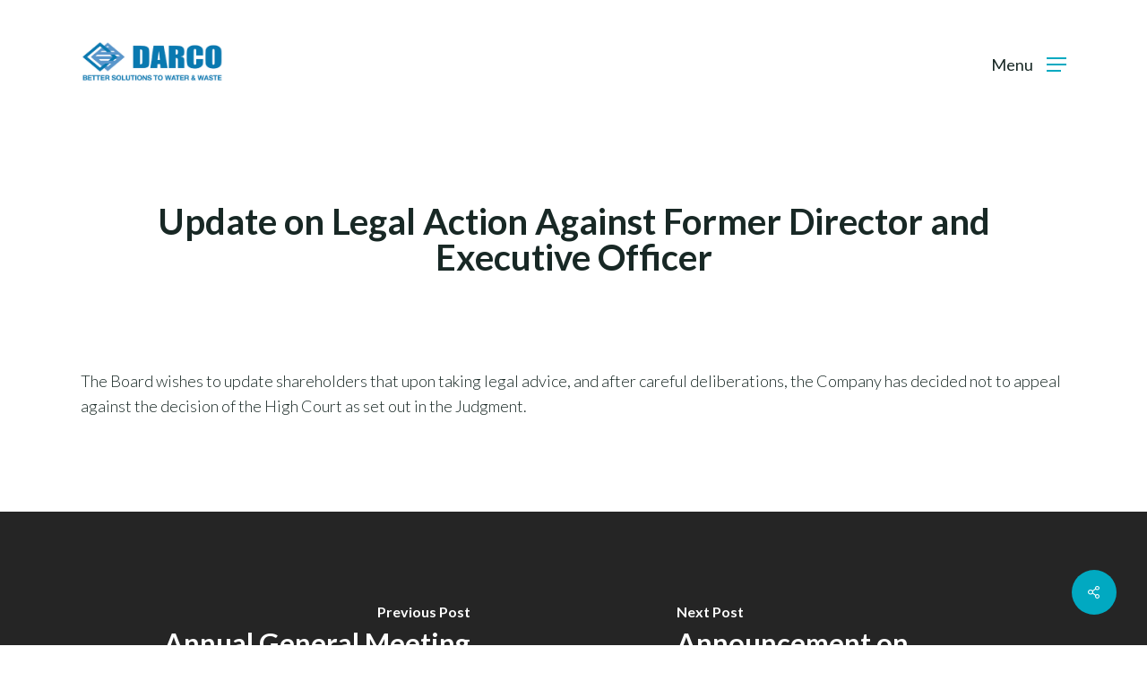

--- FILE ---
content_type: text/css
request_url: https://darcowater.com/wp-content/themes/salient-child/style.css?ver=17.3.1
body_size: 442
content:
/*
Theme Name: Salient Child Theme
Description: This is a custom child theme for Salient
Author: ThemeNectar
Author URI:  https://themeforest.net/user/themenectar
Template: salient
Version: 1.0
*/

.announcement-filter {
    padding-top: 3.0rem;
    padding-bottom: 3.8rem;
    display: flex;
    justify-content: center;
}
#announcements-grid {
    margin-top: -30px;
	margin-bottom: 30px;
}
.columnable .card { height: 100%; }
.cs-block {
    width: 100%;
}
.col6.cs-block { 
    width: 50%;
    padding: 10px;
}
.cs-block.announcement .card {
    background-color: #fff;
    box-shadow: 0px 2px 6px rgba(0,0,0,.15);
    border-radius: 4px;
    padding: 25px 30px;
}
.announcement .meta-date {
    font-size: smaller;
}
#ann-year-select {
    color: #01a9c1;
    font-size: 2.6rem;
    width: auto;
    padding-right: 24px;
    font-weight: bold;
    height: 70px;
    margin-top: -1.1rem;
    -moz-appearance: none;
    appearance: none;
    background-color: transparent;
    background: url(https://cdn1.iconfinder.com/data/icons/cc_mono_icon_set/blacks/16x16/br_down.png) no-repeat right;
    line-height: 1.2;
    box-shadow: none;
    border: 0;
}

.recent-announcements {
    display: flex;
}

#ar-grids {
    margin-left: -15px;
    margin-right: -15px;
    display: flex;
    flex-wrap: wrap;
    padding-bottom: 30px;
}
.ar-card {
    margin: 15px;
    width: calc(25% - 30px);
    position: relative;
}
.ar-card-bg-wrap {
    padding: 20px;
    overflow: hidden;
    position: relative;
}
.ar-card-bg-wrap-inner { margin-bottom: 5px; }
.ar-card .content {
    background-color: #497a92;
    padding: 20px !important;
    position: absolute !important;
    left: 0px;
    bottom: -1px;
    width: 80% !important;
}
.ar-card .content h4 {
    font-size: 20px;
    margin-bottom: 0;
    font-weight: 500;
}
.ar-card .content h4 a {
    color: #fff;
}

@media only screen and (max-width: 999px) and (min-width: 690px) {
    .ar-card { width: calc(50% - 30px); }
}

@media only screen and (max-width: 690px) {
    .ar-card { width: 100%; } 
}

@media only screen and (max-width: 767px) {
    .announcement-filter, .recent-announcements { display: block; }
    .announcement-filter h3 { font-size: 1.5rem; }
    #ann-year-select { margin-top: 0; }
    .cs-block.announcement h5 { font-size: 1.5rem; line-height: 2rem; }
    .cs-block.announcement .excerpt { font-size: 1rem; line-height: 1.5rem; }
    .announcement .meta-date { font-size: .8rem; }
    .col6.cs-block { width: 100%; padding-left: 0; padding-right: 0; }
}